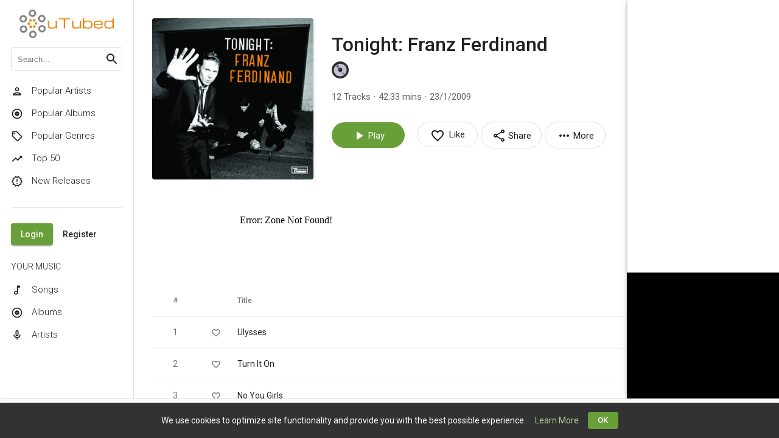

--- FILE ---
content_type: text/html; charset=UTF-8
request_url: https://www.utubed.co.uk/album/1136/unknown/tonight-franz-ferdinand
body_size: 134891
content:
<!doctype html>
<html lang="en" class="be-light-mode">
    <head>
        <base href="/">

                    <title class="dst">uTubed 432 HD Music Engine</title>
        
        <meta name="viewport" content="width=device-width, initial-scale=1, maximum-scale=1, user-scalable=no">
        <link href="https://fonts.googleapis.com/css?family=Roboto:300,400,500&display=swap" rel="stylesheet">
        <link rel="icon" type="image/x-icon" href="client/favicon/icon-144x144.png">
        <link rel="apple-touch-icon" href="client/favicon/icon-192x192.png">
        <link rel="manifest" href="client/manifest.json">
        <meta name="theme-color" content="#689f38">

        <style id="be-css-variables">
            :root {--be-primary-lighter:#37474f;--be-primary-default:#263238;--be-primary-darker:#1C262B;--be-accent-default:#689f38;--be-accent-lighter:#B4CF9C;--be-accent-contrast:rgba(255, 255, 255, 1);--be-accent-emphasis:rgba(180,207,156, 0.1);--be-background:rgb(255, 255, 255);--be-background-alternative:rgb(250, 250, 250);--be-foreground-base:black;--be-text:rgba(0, 0, 0, 0.87);--be-hint-text:rgba(0, 0, 0, 0.38);--be-secondary-text:rgba(0, 0, 0, 0.54);--be-label:rgba(0, 0, 0, 0.87);--be-disabled-button-text:rgba(0, 0, 0, 0.26);--be-divider-lighter:rgba(0, 0, 0, 0.06);--be-divider-default:rgba(0, 0, 0, 0.12);--be-hover:rgba(0,0,0,0.04);--be-selected-button:rgb(224, 224, 224);--be-chip:#e0e0e0;--be-link:#263238;--be-backdrop:black;--be-raised-button:#fff;--be-disabled-toggle:rgb(238, 238, 238);--be-disabled-button:rgba(0, 0, 0, 0.12)}
        </style>

            
		<link rel="stylesheet" href="client/styles.41f9cd8f18e85618bcff.css" media="print" onload="this.media=&apos;all&apos;">
		<link rel="stylesheet" href="client/styles.41f9cd8f18e85618bcff.css">
	

                            
                                    <!-- Facebook Meta Tags -->
<meta property="og:url" content="http://utubed.co.uk/">
<meta property="og:type" content="website">
<meta property="og:title" content="uTubed - FREE HD 432 Music Engine">
<meta property="og:description" content="FREE HD 432 Music Engine">
<meta property="og:image" content="http://utubed.co.uk/images/utubed 432hz Enhanced Music.jpg">
                    
        	</head>

    <body>
        <app-root>
            <div class="global-spinner">
    <style>.global-spinner {display: none; align-items: center; justify-content: center; z-index: 999; background: #fff; position: fixed; top: 0; left: 0; width: 100%; height: 100%;}</style>
    <style>.la-ball-spin-clockwise,.la-ball-spin-clockwise>div{position:relative;-webkit-box-sizing:border-box;-moz-box-sizing:border-box;box-sizing:border-box}.la-ball-spin-clockwise{display:block;font-size:0;color:var(--be-accent-default, #f44336)}.la-ball-spin-clockwise.la-dark{color:#333}.la-ball-spin-clockwise>div{display:inline-block;float:none;background-color:currentColor;border:0 solid currentColor}.la-ball-spin-clockwise{width:32px;height:32px}.la-ball-spin-clockwise>div{position:absolute;top:50%;left:50%;width:8px;height:8px;margin-top:-4px;margin-left:-4px;border-radius:100%;-webkit-animation:ball-spin-clockwise 1s infinite ease-in-out;-moz-animation:ball-spin-clockwise 1s infinite ease-in-out;-o-animation:ball-spin-clockwise 1s infinite ease-in-out;animation:ball-spin-clockwise 1s infinite ease-in-out}.la-ball-spin-clockwise>div:nth-child(1){top:5%;left:50%;-webkit-animation-delay:-.875s;-moz-animation-delay:-.875s;-o-animation-delay:-.875s;animation-delay:-.875s}.la-ball-spin-clockwise>div:nth-child(2){top:18.1801948466%;left:81.8198051534%;-webkit-animation-delay:-.75s;-moz-animation-delay:-.75s;-o-animation-delay:-.75s;animation-delay:-.75s}.la-ball-spin-clockwise>div:nth-child(3){top:50%;left:95%;-webkit-animation-delay:-.625s;-moz-animation-delay:-.625s;-o-animation-delay:-.625s;animation-delay:-.625s}.la-ball-spin-clockwise>div:nth-child(4){top:81.8198051534%;left:81.8198051534%;-webkit-animation-delay:-.5s;-moz-animation-delay:-.5s;-o-animation-delay:-.5s;animation-delay:-.5s}.la-ball-spin-clockwise>div:nth-child(5){top:94.9999999966%;left:50.0000000005%;-webkit-animation-delay:-.375s;-moz-animation-delay:-.375s;-o-animation-delay:-.375s;animation-delay:-.375s}.la-ball-spin-clockwise>div:nth-child(6){top:81.8198046966%;left:18.1801949248%;-webkit-animation-delay:-.25s;-moz-animation-delay:-.25s;-o-animation-delay:-.25s;animation-delay:-.25s}.la-ball-spin-clockwise>div:nth-child(7){top:49.9999750815%;left:5.0000051215%;-webkit-animation-delay:-.125s;-moz-animation-delay:-.125s;-o-animation-delay:-.125s;animation-delay:-.125s}.la-ball-spin-clockwise>div:nth-child(8){top:18.179464974%;left:18.1803700518%;-webkit-animation-delay:0s;-moz-animation-delay:0s;-o-animation-delay:0s;animation-delay:0s}.la-ball-spin-clockwise.la-sm{width:16px;height:16px}.la-ball-spin-clockwise.la-sm>div{width:4px;height:4px;margin-top:-2px;margin-left:-2px}.la-ball-spin-clockwise.la-2x{width:64px;height:64px}.la-ball-spin-clockwise.la-2x>div{width:16px;height:16px;margin-top:-8px;margin-left:-8px}.la-ball-spin-clockwise.la-3x{width:96px;height:96px}.la-ball-spin-clockwise.la-3x>div{width:24px;height:24px;margin-top:-12px;margin-left:-12px}@-webkit-keyframes ball-spin-clockwise{0%,100%{opacity:1;-webkit-transform:scale(1);transform:scale(1)}20%{opacity:1}80%{opacity:0;-webkit-transform:scale(0);transform:scale(0)}}@-moz-keyframes ball-spin-clockwise{0%,100%{opacity:1;-moz-transform:scale(1);transform:scale(1)}20%{opacity:1}80%{opacity:0;-moz-transform:scale(0);transform:scale(0)}}@-o-keyframes ball-spin-clockwise{0%,100%{opacity:1;-o-transform:scale(1);transform:scale(1)}20%{opacity:1}80%{opacity:0;-o-transform:scale(0);transform:scale(0)}}@keyframes  ball-spin-clockwise{0%,100%{opacity:1;-webkit-transform:scale(1);-moz-transform:scale(1);-o-transform:scale(1);transform:scale(1)}20%{opacity:1}80%{opacity:0;-webkit-transform:scale(0);-moz-transform:scale(0);-o-transform:scale(0);transform:scale(0)}}</style>
    <div class="la-ball-spin-clockwise la-2x">
        <div></div>
        <div></div>
        <div></div>
        <div></div>
        <div></div>
        <div></div>
        <div></div>
        <div></div>
    </div>
</div>
<script>
    setTimeout(function() {
        var spinner = document.querySelector('.global-spinner');
        if (spinner) spinner.style.display = 'flex';
    }, 50);
</script>
        </app-root>

        <script>
            window.bootstrapData = "[base64]/[base64]/[base64]/IjoiQXJlIHlvdSBzdXJlIHlvdSB3YW50IHRvIGNhbmNlbCBhbGwgdXBsb2FkcyBhbmQgZGVsZXRlIHRoaXMgYWxidW0/[base64]/[base64]/[base64]/[base64]/[base64]/[base64]/IjoiQXJlIHlvdSBzdXJlIHlvdSB3YW50IHRvIGRlbGV0ZSB0aGlzIHJvbGU/[base64]/[base64]/IjoiWW91IGhhdmUgdW5zYXZlZCBjaGFuZ2VzLiBEbyB5b3Ugd2FudCB0byBkaXNjYXJkIHRoZW0/[base64]";
        </script>

            
		<script>setTimeout(function() {
        var spinner = document.querySelector('.global-spinner');
        if (spinner) spinner.style.display = 'flex';
    }, 100);</script>
		<script src="client/runtime-es2015.4ec88a97768e8a190cb3.js" type="module"></script>
		<script src="client/runtime-es5.4ec88a97768e8a190cb3.js" nomodule defer></script>
		<script src="client/polyfills-es5.7dec1fefa52cfcc5108b.js" nomodule defer></script>
		<script src="client/polyfills-es2015.f93fa6be99734e20273f.js" type="module"></script>
		<script src="client/main-es2015.d89b74fa071930a4d73f.js" type="module"></script>
		<script src="client/main-es5.d89b74fa071930a4d73f.js" nomodule defer></script>
	

                    <script>
                (function(i,s,o,g,r,a,m){i['GoogleAnalyticsObject']=r;i[r]=i[r]||function(){
                    (i[r].q=i[r].q||[]).push(arguments)},i[r].l=1*new Date();a=s.createElement(o),
                    m=s.getElementsByTagName(o)[0];a.async=1;a.src=g;m.parentNode.insertBefore(a,m)
                })(window,document,'script','//www.google-analytics.com/analytics.js','ga');

                ga('create', 'UA-133417856-1', 'auto');
                ga('send', 'pageview');
            </script>
        
        <noscript>You need to have javascript enabled in order to use <strong>uTubed 432 HD Music Engine</strong>.</noscript>

        	</body>
</html>
